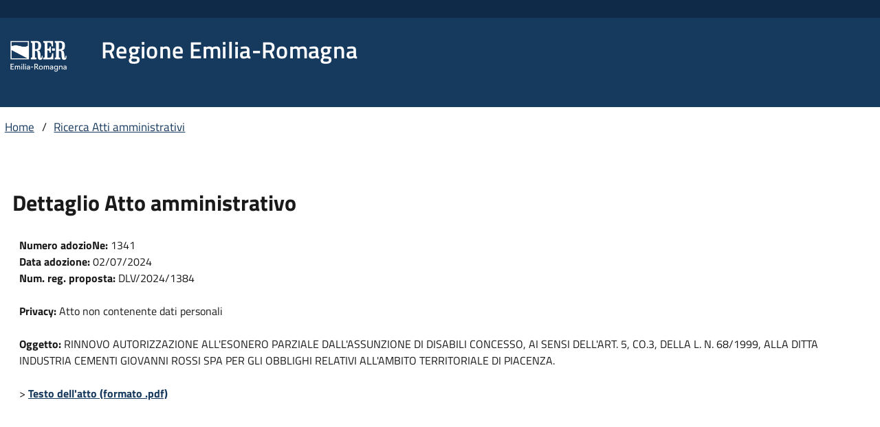

--- FILE ---
content_type: text/html;charset=ISO-8859-1
request_url: https://servizissiir.regione.emilia-romagna.it/deliberegiunta/servlet/AdapterHTTP?action_name=ACTIONRICERCADELIBERE&operation=leggi&cod_protocollo=DLV/2024/1384&ENTE=9
body_size: 29139
content:



















<html lang="it">
<head>
<title>Ricerca Atti amministrativi - Regione Emilia-Romagna</title>
<meta http-equiv="X-UA-Compatible" content="IE=edge" >
<meta http-equiv="Content-Type" content="text/html;charset=utf-8" >


	
		<meta http-equiv="X-UA-Compatible" content="IE=Edge" />
<meta name="viewport" content="width=device-width, initial-scale=1">
<link rel="stylesheet" href="https://wwwservizi.regione.emilia-romagna.it/includes/TemplatesER/-cdn/bootstrap/v3.3.7/css/bootstrap.min.css" /> 
<link rel="stylesheet" href="https://wwwservizi.regione.emilia-romagna.it/includes/TemplatesER/-cdn/-siti/designer-italia/designer-italia-legacy.css" />  
<link rel="stylesheet" href="https://wwwservizi.regione.emilia-romagna.it/includes/TemplatesER/-cdn/-siti/designer-italia/designer-italia-styleguide.css" />  
<link rel="stylesheet" href="https://wwwservizi.regione.emilia-romagna.it/includes/TemplatesER/-cdn/-siti/designer-italia/build.css" />  
<link rel="stylesheet" href="https://wwwservizi.regione.emilia-romagna.it/includes/TemplatesER/-cdn/-siti/er.css" />   
<link rel="stylesheet" href="https://wwwservizi.regione.emilia-romagna.it/includes/TemplatesER/-cdn/-siti/styles.css" />
<link rel="stylesheet" href="https://wwwservizi.regione.emilia-romagna.it/includes/TemplatesER/-cdn/-siti/Site.css" />  
<link rel="stylesheet" href="https://wwwservizi.regione.emilia-romagna.it/includes/TemplatesER/-cdn/fontawesome/v5.3.1/css/all.css">
<link rel="shortcut icon" type="image/x-icon" href="https://www.regione.emilia-romagna.it/favicon.ico" />

<script defer src="https://wwwservizi.regione.emilia-romagna.it/includes/TemplatesER/-cdn/fontawesome/v5.3.1/js/all.js"></script>
<script defer src="https://wwwservizi.regione.emilia-romagna.it/includes/TemplatesER/-cdn/fontawesome/v5.3.1/js/v4-shims.js"></script>


	
	


<!-- <STYLE type='text/css'>
.testz {
	border: 1px dotted yellow;
	background-color: lightyellow;
	background: lightyellow;
	bgcolor: lightyellow;
}
</STYLE>
 -->
<SCRIPT type="text/javascript" src="../js/atti/atti.js"></SCRIPT>
<SCRIPT type="text/javascript" src="../js/atti/xmlw3cdom.js"></SCRIPT>
<SCRIPT type="text/javascript" src="../js/atti/xmlsax.js"></SCRIPT>
<SCRIPT type="text/javascript" src="../js/atti/jquery.pack.js"></SCRIPT>
<SCRIPT type="text/javascript" src="../js/atti/ui.datepicker.js"></SCRIPT>
<!-- <SCRIPT type="text/javascript" src="../js/atti/jquery.tablehover.pack.js"></SCRIPT> -->
<SCRIPT type="text/javascript" src="../js/atti/jquery.rsv.uncompressed.js"></SCRIPT>
<SCRIPT type="text/javascript" src="../js/atti/CheckComuni.js"></SCRIPT>
<SCRIPT type="text/javascript" src="../js/atti/schedaAtto.js"></SCRIPT>
<SCRIPT type="text/javascript" src="../js/atti/segreteria.js"></SCRIPT>
<script type="text/javascript" src="../js/atti/thickbox.js"></script>

<SCRIPT type="text/javascript">
//<![CDATA[
var imgLoader = new Image();// preload image
imgLoader.src = "../img/ajax-loader.gif";


/* attiva il calendario per tutti i tipi input.date */
$.datepicker.setDefaults({showOn: 'button', buttonImageOnly: true, buttonImage: '../img/calendar.jpg', buttonText: 'Calendario'});

jQuery(function($){

	$("a.disabledEntry").each(function(i) {
      jQuery(this).click(
        function() {
        	alert("Funzione non disponibile. \n"+$("div#notaErrore_"+this.id).html());
        }
      )
    });

	$("input.date").datepicker();

	// $("table.highlightable").tableHover();

	// Focus e Blur dei campi. Beta version (diversi bug)
	$(":submit.pulsante").each(function(i) {
      jQuery(this).focus(
        function() {
        	//$(this).addClass('testz');$(this).change();
        	$(this).css( "background", "lightyellow" );
        	$(this).css( "color", "#000" );
        }
      )
      jQuery(this).blur(
        function() {
        	//$(this).removeClass('testz');$(this).change();
        	$(this).css( "background", "#900" );
        	$(this).css( "color", "#fff" );
        }
      )
    });
    $(":radio,:text,:checkbox,:file,textarea").each(function(i) {
      jQuery(this).focus(
        function() {
        	//$(this).addClass('testz');$(this).change();

        	//$(this).css( "border", "1px dotted yellow" );
        	$(this).css( "background", "lightyellow" );
        }
      )
      jQuery(this).blur(
        function() {
        	//$(this).removeClass('testz');$(this).change();
        	$(this).css( "background", "#fff" );
        	//$(this).css( "border", "none" );

        }
      )
    });
    $(".notEditable").each(function(i) {
      jQuery(this).focus(
        function() {
        	$(this).css( "background", "lightyellow" );
        }
      )
      jQuery(this).blur(
        function() {
        	$(this).css( "background", "#f0f0f5" );
        }
      )
    });

    $(":image").each(function(i) {
      jQuery(this).focus(
        function() {
        	//$(this).addClass('testz');$(this).change();
        	$(this).css( "background", "lightyellow" );
        	$(this).css( "border", "1px solid yellow" );


        }
      )
      jQuery(this).blur(
        function() {
        	//$(this).removeClass('testz');$(this).change();
        	$(this).css( "background", "#fff" );
        	$(this).css( "border", "none" );

        }
      )
    });

    $("a.linkatto").each(function(i) {
      jQuery(this).focus(
        function() {
        	$(this).css( "border", "1px dotted black" );
        	//$(this).css( "border", "2px dotted blue" );
        }
      )
      jQuery(this).blur(
        function() {
        	$(this).css( "border", "none" );
        }
      )
    });

    $("textarea.inputView").each(function(i) {
      jQuery(this).blur(
        function() {
        	//$(this).removeClass('testz');$(this).change();
        	$(this).css( "background", "none" );
        	$(this).css( "border", "none" );
        }
      )
    });



});

var validate = false;
var rules = [];
var onCompleteHandler;

$(document).ready(function() {
    $("#atti_form").RSV({
        rules: rules,
        onCompleteHandler: onCompleteHandler
    });
});


var theForm = document.forms['atti_form'];
var fieldsMandatory =new Array();
var fieldsDate=new Array();
var fieldsEmail=new Array();
var fieldsInteger=new Array();
var fieldsProtocollo=new Array();
var fieldsYears=new Array();
var fieldsDateRange=new Array();
var fieldsDateRange2=new Array();
var fieldsOrigCart=new Array();
var fieldsCheckBox=new Array();


function customConfirm(message){
	return confirm(message);
}

function deleteConfirm(message){
	return confirm("Si vuole procedere con l'eliminazione?");
}

function saveConfirm(message){
	return confirm("Si vuole procedere con il salvataggio?");
}

function valida(){
	return validaObbligatori()&&validaInteger()&&validaDate()&&validaProtocollo()&&validaYears()&&validaDateRange()&&validaOrigCartaceo()&&validaEmail()&&validaCheckBox();
}

function validaStrut(){
	return validaNotEmpty("validoAlStrut")&&validaObbligatori()&&validaInteger()&&validaDate()&&validaProtocollo()&&validaYears()&&validaDateRange()&&validaOrigCartaceo();
}

function validaAss(){
	return validaNotEmpty("validoAlAss")&&validaObbligatori()&&validaInteger()&&validaDate()&&validaProtocollo()&&validaYears()&&validaDateRange()&&validaOrigCartaceo();
}

function validaStrut1(){
	return validaNotEmpty("validoAlStrut");
}

function validaAss1(){
	return validaNotEmpty("validoAlAss");
}

function validaNotEmpty(id){
	var el=document.getElementById(id);
	var label=document.getElementById('LABEL_'+el.id);
	var innerHTML;
		if(label){
			innerHTML=label.innerHTML;
		}
		else{
			innerHTML='';
		}
		if((el)&&(!el.value)){
			alert('Inserire una data nel campo '+innerHTML+' prima di effettuare il caricamento ');
			el.focus();
			return false;
		}
	return true;
}

function validaInteger(){

  for(var i=0;i<fieldsInteger.length;i++) {
        var el=fieldsInteger[i];
        //Dav
        el.value = jQuery.trim(el.value);

        var label=document.getElementById('LABEL_'+el.id);
        var innerHTML;
        if(label){
          innerHTML=label.innerHTML;
        }
        else{
          	innerHTML='';
        }
        if((el)&&(el.value)&&(el.value.length>0)&&
        !isIntero(el.value)){
            alert('Errore nel campo '+innerHTML+' il valore dovrebbe essere un intero positivo ');
      		el.focus();
            return false;
        }

    }
    return true;
}

function validaEmail(){

	  for(var i=0;i<fieldsEmail.length;i++) {
	        var el=fieldsEmail[i];
	        el.value = jQuery.trim(el.value);
	        var label=document.getElementById('LABEL_'+el.id);
	        var innerHTML;
	        if(label){
	          innerHTML=label.innerHTML;
	        }
	        else{
	          	innerHTML='';
	        }
	        if((el)&&(el.value)&&(el.value.length>0)&& !isEmail(el.value,innerHTML)){
	      		el.focus();
	            return false;
	        }
	    }
	    return true;
	}

function validaDate(){

  for(var i=0;i<fieldsDate.length;i++) {
        var el=fieldsDate[i];
        var label=document.getElementById('LABEL_'+el.id);
        var innerHTML;
        if(label){
          innerHTML=label.innerHTML;
        }
        else{
          	innerHTML='';
        }
        if((el)&&(el.value)&&(el.value.length>0)&&
        !isData(el.value, null, null,innerHTML,null)){

      		el.focus();
            return false;
        }

    }
    return true;
}

function validaObbligatorio(el){
         if (el.message!=undefined) {
         	if (el.condition()) return true;
         	alert(el.message);
         	document.getElementById(el.id).focus();
         	return false;
         } else {
        	 el.value = jQuery.trim(el.value);
	         if((!el)||(!el.value)||el.value.length==0){
	        		var label=document.getElementById('LABEL_'+el.id);
	        		if(label){
	        			alert("Errore nel campo "+label.innerHTML+" inserire almeno un valore" );
	        			fieldFocus(el);
	        		}
	        		else if(el.name){
	        			alert("Errore nel campo "+el.name+" inserire almeno un valore" );
	        			fieldFocus(el);

	        		}
	        		else{
	        		     alert("Controllare l'obbligatorieta' dei campi" );
	        		}

	        		return false;
	        }
	    }
        return true;
}
function validaObbligatori(){
  for(var i=0;i<fieldsMandatory.length;i++) {
        var el=fieldsMandatory[i];
        if(!validaObbligatorio(el)){
        	return false;
        }
    }
    return true;
}


function validaProtocollo(){
	for(var i=0;i<fieldsProtocollo.length;i++) {
        var el=fieldsProtocollo[i];
        el.value = jQuery.trim(el.value);
        var elValue = el.value;
        var label=document.getElementById('LABEL_'+el.id);
        if(elValue != ""){
	        //if((elValue.indexOf("/") != 3) && (elValue.lastIndexOf("/") != 8) ){
	        if((elValue.indexOf("/") != 3) && (elValue.lastIndexOf("/") != 6) ){
	        	alert("Attenzione:Errore nel formato del campo "+label.innerHTML  );
	        	return false;
	        }else{
	        	var elArray = elValue.split("/");
	        	if(!isAlphanumeric(elArray[0]) || !isYear(elArray[1])){// || !isInteger(elArray[2])){
	        		alert("Attenzione:Errore nel formato del campo "+label.innerHTML  );
	        		return false;
	        	}
	        }
        }
    }
    return true;
}

//function validaYears(){
//  for(var i=0;i<fieldsYears.length;i++) {
//        var el=fieldsYears[i];
//        var label=document.getElementById('LABEL_'+el.id);
//        if(el.value != ""){
//	        if(!isYear(el.value)){
//	        	alert("Attenzione: errore nel campo "+label.innerHTML+" atteso formato yyyy");
//	        	return false;
//	        }
//        }
//    }
//    return true;
//}

function validaYears(){
	var maxYear = 2008;
	  for(var i=0;i<fieldsYears.length;i++) {
	        var el=fieldsYears[i];
	        var label=document.getElementById('LABEL_'+el.id);
	        if(el.value != ""){
		        if(!isYear(el.value)){
		        	alert("Attenzione: errore nel campo "+label.innerHTML+" atteso formato yyyy");
		        	return false;
		        }
		        //if(el.value > 2008){
		        //	alert("Attenzione: errore nel campo "+label.innerHTML+" l'anno non deve essere maggiore del 2008");
		        //	return false;
		        //}
	        }
	    }
	    return true;
	}


function validaCheckBox(){
	if(fieldsCheckBox&&fieldsCheckBox.length>0){
	var el1=fieldsCheckBox[0];
	var el2=fieldsCheckBox[1];

	var label1=document.getElementById('id'+el1.id);
	var label2=document.getElementById('id'+el2.id);
	if(el1.checked == false && el2.checked == false){
		alert("Attenzione: valorizzare almeno uno dei campi '" + label1.innerHTML + "' o '" + label2.innerHTML + "'");
		return false;
		}
	}
	return true;

	}


function validaDateRange(){

  for(var i=0;i<fieldsDateRange.length;i++) {
        var el1=fieldsDateRange[i];
        var el2=fieldsDateRange2[i];

        var label1=document.getElementById('LABEL_'+el1.id);
        var label2=document.getElementById('LABEL_'+el2.id);
        if(el1.value != "" && el2.value != ""){
        	var elArray1 = el1.value.split("/");
        	var elArray2 = el2.value.split("/");

        	var numDate1= elArray1[2]+elArray1[1]+elArray1[0];
        	var numDate2= elArray2[2]+elArray2[1]+elArray2[0];

	        if(numDate1 > numDate2){
	        	alert("Attenzione: il campo "+label1.innerHTML+" non puo' essere superiore al campo "+label2.innerHTML);
	        	return false;
	        }
        }
    }
    return true;
}



function validaOrigCartaceo(){


	for(var i=0;i<fieldsOrigCart.length;i++) {
        var el1=fieldsOrigCart[i];
        var label1=document.getElementById('LABEL_'+el1.id);



        if(el1.value != ""){

	        if(el1.value != "S" && el1.value != "N"){
	        	alert("Attenzione: il campo "+label1.innerHTML+" ammette i seguenti valori: 'S' o 'N'");
	        	return false;
	        }
        }else{
        	alert("Attenzione: il campo "+label1.innerHTML+" e' obbligatorio");
        	return false;
        }
    }
    return true;

}

function setEmail( id){
	   var el=document.getElementById(id);
	   if(!el){
	       alert("Errore invocando il metodo setEmail:non esiste un campo con id:::"+id);
	   }
	   fieldsEmail[ fieldsEmail.length]=document.getElementById(id);

	}

function setMandatory( id){
   var el=document.getElementById(id);
   if(!el){
       alert("Errore invocando il metodo setMandatory:non esiste un campo con id:::"+id);
   }
   fieldsMandatory[fieldsMandatory.length]=document.getElementById(id);
}

function setMandatoryObject(obj){
   fieldsMandatory[fieldsMandatory.length]=obj;
}


function setInteger( id){
   var el=document.getElementById(id);
   if(!el){
       alert("Errore invocando il metodo setInteger:non esiste un campo con id:::"+id);
   }
   fieldsInteger[ fieldsInteger.length]=document.getElementById(id);

}
function setDate( id){
   var el=document.getElementById(id);
   if(!el){
       alert("Errore invocando il metodo setDate:non esiste un campo con id:::"+id);
   }
   fieldsDate[ fieldsDate.length]=document.getElementById(id);

}
function setProtocollo( id){
	var el=document.getElementById(id);
   if(!el){
       alert("Errore invocando il metodo setProtocollo:non esiste un campo con id:::"+id);
   }
   fieldsProtocollo[ fieldsProtocollo.length]=document.getElementById(id);

}

function setYear( id){
	var el=document.getElementById(id);
   if(!el){
       alert("Errore invocando il metodo setYear:non esiste un campo con id:::"+id);
   }
   fieldsYears[ fieldsYears.length]=document.getElementById(id);
}

function setDateRange(id,id2){
	var el=document.getElementById(id);
	var el2=document.getElementById(id2);
   if(!el || !el2){
       alert("Errore invocando il metodo DateRange:non esistono campi con id:::"+id+" e"+id2);
   }
   fieldsDateRange[ fieldsDateRange.length]=document.getElementById(id);
   fieldsDateRange2[ fieldsDateRange2.length]=document.getElementById(id2);
}

function setOrigCartaceo(id){
	var el=document.getElementById(id);
   if(!el){
       alert("Errore invocando il metodo setOrigCartaceo:non esistono campi con id:::"+id);
   }
   fieldsOrigCart[ fieldsOrigCart.length]=document.getElementById(id);
}
function hideIf(id){

      var arrS= $(id+" input");
      var hide=true;
      for(var i=0;i<arrS.length;i++){
        if(arrS[i].value&&arrS[i].value.trim()!=''){
          if(arrS[i].type&&arrS[i].type.toLowerCase()!='hidden')
              hide=false;
          }
      }
      arrS= $(id+" select");
       for(var i=0;i<arrS.length;i++){
        if(arrS[i].value&&arrS[i].value.trim()!=''){
          hide=false;
        }
      }
      if(hide){
             $(id).hide();
      }
}

function setCheckBox(id){
	   var el=document.getElementById(id);
	   if(!el){
	       alert("Errore invocando il metodo setCheckBox:non esiste un campo con id:::"+id);
	   }
	   fieldsCheckBox[fieldsCheckBox.length]=document.getElementById(id);
	}
//]]>
</SCRIPT>

<link href="../css/thickbox.css" rel="stylesheet" type="text/css" media="screen" >
<link type="text/css" href="../css/extra-style.css?ts=1768353192149"  rel="stylesheet" >
<link type="text/css" href="https://wwwservizi.regione.emilia-romagna.it/includes/templatesER/css/styles.css" rel="stylesheet" media="screen" >
</head>
<body>
<div id="visual-portal-wrapper">
	<!-- inizio testata -->
	
		<script type="text/javascript">
  var x = document.getElementsByTagName("body");
  var i;
  for (i = 0; i < x.length; i++) {
      x[i].className = "t-Pac c-hideFocus enhanced";
  }
  var v_nome_logo = "logo-er_blu.png";
  var v_logout_link = "";
  var v_header_link = "https://www.regione.emilia-romagna.it";
  var linkPrivacy = "";
  var v_privacy_link = "";
  var linkAccessibilita = "";
  var v_header_title = "Regione Emilia-Romagna";
  var v_a11y_link = "";
  var v_header_subtitle = "";
  var v_piwikSiteId = -1;
</script>



<ul class="Skiplinks js-fr-bypasslinks u-hiddenPrintf">
    <li><a href="#main">Vai al Contenuto</a></li>
    <li><a class="js-fr-offcanvas-open" href="#menu" aria-controls="menu" aria-label="accedi al menu" title="accedi al menu">Vai alla navigazione del sito</a></li>
</ul>

<header class="Header  u-hiddenPrint">
    <div class="Header-banner ">
        <div class="Header-owner Headroom-hideme "></div>
        <div id="logout">
          <a id="logout-link" href="#">ESCI</a>
        </div>
    </div>
    <div class="Header-navbar ">
        <div class="u-layout-wide Grid Grid--alignMiddle u-layoutCenter">
            <div class="Header-logo Grid-cell" aria-hidden="true">
                  <a href="http://www.regione.emilia-romagna.it" tabindex="-1" id="logo-link">
                      <img id="imgLogo" alt="Vai alla Home page - Logo Regione Emilia-Romagna">
                  </a>
            </div>
            <div class="Header-title Grid-cell">
                <h1 class="Header-titleLink">
                    <a id="header-link" href="">
                    <span id="header-title"></span>
                    <span id="header-subtitle" class="subtitle"></span>
                    </a>
                </h1>
            </div>
            <div class="Header-toggle Grid-cell">
                <a class="Hamburger-toggleContainer js-fr-offcanvas-open u-nojsDisplayInlineBlock u-lg-hidden u-md-hidden navbar-toggle" data-toggle="collapse" data-target=".navbar-collapse" href="#menu" aria-controls="menu" aria-label="accedi al menu" title="accedi al menu">
          <span class="Hamburger-toggle" role="presentation"></span>
          <span class="Header-toggleText" role="presentation">Menu</span>
        </a>
            </div>

        </div>
    </div>
    <!-- Header-navbar -->


</header>


<div class="navbar navbar-collapse collapse" id="menu">
      <div class="u-layout-wide u-layoutCenter">
          <div class="navbar-collapse collapse">
          </div>
      </div>
</div>
<div id="main" class="u-layout-wide u-layoutCenter u-layout-r-withGutter">
     <a id="contentbegin"></a>


	
	<!-- fine testata -->
	<div class="shadow_wrapper_sx">
	<div class="shadow_wrapper_dx">
	
		<nav aria-label="sei qui:" role="navigation">
  <ul class="breadcrumb">
  	<li id="breadcrumbs-home">
       <a href="https://www.regione.emilia-romagna.it" title="Home page">Home</a>
 / 
      </li>
   
	
					
						<!-- Breadcrumbs-->
						
						
						<a href="AdapterHTTP?action_name=ACTIONRICERCADELIBERE&amp;VOID_SESSION=true&ENTE=9" class="barranavigazione">Ricerca Atti amministrativi</a>
						
						
						
								
  </ul>
</nav>
						
		<div class="visualClear" id="clear-space-before-wrapper-table"><!-- --></div>
		<table id="portal-columns">
		<tbody>
			<tr>
				<td id="portal-column-content">
					<div id="content">
						<div class="contenuti_pagine_interne">
							<FORM id='atti_form'   name='atti_form' action='AdapterHTTP' method='post'>
								<input type="hidden" name="REFRESH" value="Y">
								<input type="hidden" name="actionURL" value="AdapterHTTP?ACTION_NAME=ACTIONRICERCADELIBERE">
								
								<TABLE id='corpo-pagina' summary="tabella per l'impaginazione">
								<TBODY>
									<TR>
										<TD>
											<div id='header'>
												<h1>Dettaglio Atto amministrativo</h1>
											</div>
											<div style="clear:both;"></div>
											<div id='contenuto' style="margin-left:10px">
												<div class='modulo'>
													
													<div class='errore'>
													
													</div>
													
													<DIV class="scheda">
<!-- messaggi di validazione js -->
													<div id="rsvErrors"></div>
													




















	

	
	<DIV class="blocco">
<b>Numero adozioNe:</b> 1341</DIV>

    
	
	<DIV class="blocco">
<b>Data adozione:</b> 02/07/2024</DIV>

    
    
	<DIV class="blocco">
<b>Num. reg. proposta:</b> DLV/2024/1384</DIV>

    
    
	<br />
	
	<DIV class="blocco">
<b>Privacy:</b> Atto non contenente dati personali</DIV>

	 
	 
    
	<br />
    <DIV class="blocco">
<b>Oggetto: </b>
    
      RINNOVO AUTORIZZAZIONE ALL'ESONERO PARZIALE DALL'ASSUNZIONE DI DISABILI CONCESSO, AI SENSI DELL'ART. 5, CO.3, DELLA L. N. 68/1999, ALLA 	DITTA INDUSTRIA CEMENTI GIOVANNI ROSSI SPA PER GLI OBBLIGHI RELATIVI ALL'AMBITO TERRITORIALE DI PIACENZA.
    
    <br /></DIV>


    
    
        <br />
        

            

                    
                            <DIV class="blocco">
&gt;&nbsp;<a class='linkatto' target='_blank' href='?action_name=ACTIONRICERCADELIBERE&amp;operation=downloadTesto&amp;codProtocollo=DLV/2024/1384&amp;ENTE=9'>Testo dell'atto (formato .pdf)</a></DIV>

                    
            


        
        <br />
        
    
    
    
	<br /></DIV>

													<br>
												</div>
											</div>
											<A id='bottom' name='bottom'></A>
										</TD>
									</TR>
								</TBODY>
								</TABLE>
							</FORM>
						</div>
					</div>
				</td>
			</tr>
		</tbody>
		</table>
	</div>
	</div>
	<!-- footer -->
	
		<hr />
</div>
<footer class="Footer">
<div class="u-layout-wide u-layoutCenter u-layout-r-withGutter">
	<div class="Grid Grid--withGutter">
		<div class="Footer-block Grid-cell u-md-size1of3 u-lg-size1of3">	
			<img src="https://wwwservizi.regione.emilia-romagna.it/includes/TemplatesER/-cdn/-siti/img/logo_footer_rer.png"  alt="Logo Regione Emilia-Romagna" class="image-inline" id="logo-footer"> <span class="Footer-logoRER"></span>
			<p class="Footer-siteName"></p>
		</div>
		<div class="Footer-block Grid-cell u-md-size1of3 u-lg-size1of3">
		</div>		
		<div class="Footer-block Grid-cell u-md-size1of3 u-lg-size1of3">
		</div>
	</div>
	<div class="Grid Grid--withGutter">   
		<div class="Footer-block Grid-cell u-md-size1of3 u-lg-size1of3">
			<h2 class="Footer-subTitle">Recapiti</h2>
			<p><strong>Regione Emilia-Romagna</strong><br>Viale Aldo Moro, 52<strong><br></strong>40127 Bologna<br><strong>Centralino</strong> <a href="tel:+39.0515271">051 5271</a><br><a class="external-link" href="https://wwwservizi.regione.emilia-romagna.it/Cercaregione/Default.aspx?cons=0">Cerca telefoni o indirizzi</a></p>
		</div>    
		<div class="Footer-block Grid-cell u-md-size1of3 u-lg-size1of3">
			<h2 class="Footer-subTitle"><span title="Ufficio relazioni con il pubblico">URP</span></h2>
			<p><strong>Sito web: </strong><a href="https://www.regione.emilia-romagna.it/urp/">www.regione.emilia-romagna.it/urp</a>
            <br>
				<strong>Numero verde:</strong> <a class="list-item" href="tel:+39.800662200">800.66.22.00</a>
			<br>
				<strong>Scrivici:</strong> 
                <a class="list-item" href="mailto:urp@regione.emilia-romagna.it">e-mail</a> - <a class="list-item" href="mailto:urp@postacert.regione.emilia-romagna.it">PEC</a>
		</div>
		<div class="Footer-block Grid-cell u-md-size1of3 u-lg-size1of3">
			<h2 class="Footer-subTitle">Trasparenza</h2>
			<div class="link-list-wrapper">
				<ul class="footer-list link-list clearfix">
					<li><a href="https://trasparenza.regione.emilia-romagna.it/">Amministrazione trasparente</a></li>
					<li><a href="https://www.regione.emilia-romagna.it/note-legali">Note legali e copyright</a></li>
					<li><a href="https://www.regione.emilia-romagna.it/privacy">Privacy e Cookies</a></li>
					<li><a href="https://www.regione.emilia-romagna.it/accessibilita">Dichiarazione di accessibilit&agrave;</a></li>
				</ul>
			</div>
		</div>    
	</div>
</footer>
<script type="text/javascript">
  try {
    document.getElementById("imgLogo").src= "https://wwwservizi.regione.emilia-romagna.it/includes/TemplatesER/-cdn/-siti/img/" + v_nome_logo;
  } catch(error) {
    
  }
  try {
    document.getElementById("header-link").href = v_header_link;

  } catch(error) {
    
  }
  try {
    document.getElementById("v_privacy_link").href =  linkPrivacy !=  v_privacy_link ? v_privacy_link : v_header_link + '/privacy' ;       <!--v_privacy_link;-->
  } catch(error) {
    
  }
  try {
    document.getElementById("v_a11y_link").href =  linkAccessibilita !=  v_a11y_link ? v_a11y_link : v_header_link + '/accessibilita'  ;   <!--v_a11y_link;-->
  } catch(error) {
    
  }
  try {
    document.getElementById("logo-link").href = v_header_link;
  } catch(error) {
    
  }
  try {
    document.getElementById("breadcrumbs-homelink").href = v_header_link;

  } catch(error) {
    
  }
  try {
    document.getElementById("header-title").innerHTML = v_header_title;  

  } catch(error) {
    
  }
  /*if(v_header_subtitle == "")
  {      
    document.getElementById("header-subtitle").style.display = "none";
  }
  else
  { 
    document.getElementById("header-subtitle").innerHTML = v_header_subtitle;
  }*/
  document.getElementById("header-subtitle").innerHTML = v_header_subtitle;
  if(v_logout_link == "")
  {      
    document.getElementById("logout").style.display = "none";
  }
  else
  { 
    document.getElementById("logout-link").href = v_logout_link;
  } 
      
<!-- Piwik Tracking Code -->
  var _paq = _paq || [];
  var index1 = location.href.indexOf("applicazioni.regione.emilia-romagna.it");
  var index2 = location.href.indexOf("applicazionitest.regione.emilia-romagna.it");
  var index3 = location.href.indexOf("wwwservizitest.regione.emilia-romagna.it");
  var index4 = location.href.indexOf("localhost");
  (function(){ var u="https://statisticheweb.regione.emilia-romagna.it/analytics/";
  if(v_piwikSiteId > 0){
    if (index1==-1 && index2==-1 && index3==-1 && index4==-1){
      _paq.push(['setSiteId', v_piwikSiteId]);
      _paq.push(['setTrackerUrl', u+'piwik.php']);
      _paq.push(['setDocumentTitle', document.domain + "/" + document.title]);
      _paq.push(['trackPageView']);
      _paq.push(['enableLinkTracking']);
      var d=document, g=d.createElement('script'), s=d.getElementsByTagName('script')[0]; g.type='text/javascript'; g.defer=true; g.async=true; g.src=u+'piwik.js';
      s.parentNode.insertBefore(g,s); 
    }
  }})();
  <!-- End Piwik Tracking Code -->
  
</script>        
	
</div>


<script type="text/javascript">

	var pointer=document.getElementById('null');

	if(pointer){
	try{
		pointer.focus();
	}
	catch(e){

	}
	}
</script>
</body>
</html>


--- FILE ---
content_type: text/css
request_url: https://wwwservizi.regione.emilia-romagna.it/includes/TemplatesER/-cdn/-siti/er.css
body_size: 3639
content:
@import url("https://wwwservizi.regione.emilia-romagna.it/includes/TemplatesER/-cdn/fonts/fonts.googleapis.titillium.css");

/* selezione stili da designer italia */
body{
	font-family: Titillium Web, HelveticaNeue-Light, Helvetica Neue Light, Helvetica Neue, Helvetica, Arial, Lucida Grande, sans-serif; 
}
h1, h2, h3, h4, h5{font-weight: bold; }

a {
    color: #16395e;
    text-decoration: underline;
}

a:hover {
	color: #16395e;
    text-decoration: underline;
}

a:focus {
	color: #16395e;
	border-color: #995c00 !important;
	box-shadow: 0 0 0 2px #995c00 !important;
	text-decoration: underline;
}

select:focus, input:focus{border-color: #995c00 !important;box-shadow: 0 0 0 2px #995c00 !important;}

dt{color:#000;}

.js-fr-bypasslinks :focus{ position: inherit; }
.form-control:focus {background-color: #fff !important; border: 2px solid #FF9233 !important;}
.c-hideFocus :focus{outline: initial !important; box-shadow: 0 0 0 2px #995c00 !important; }
/* testata */
#liExit {float: right; padding:7px;}
.Header-owner{    padding: 13px 0 !important; }

.Header-owner>a>span{font-size:17px !important;}
.Header-owner a:hover, .Header-owner a:focus{color:#000;}
.t-Pac .Header .Header-navbar {padding:/*1.8rem 0*/15px !important;}
.t-Pac .Header-logo img{height:82px; width:82px;}
.t-Pac .Header .Header-navbar {background-color: #16395e !important; box-shadow: none; color:#fff;}

.Header-title{width: 66% !important}
.Header-titleLink a{font-size:34px !important;     line-height: 1.3;font-weight: 600 !important;}
.Header-titleLink a, .Header-titleLink span{color:#fff;}
.Header-titleLink span{display:block; padding:10px 0;}
.Header-titleLink a span.subtitle{font-size:0.7em;}
/*.Header-titleLink small a{font-size:inherit!important; font-weight: normal !important;}*/
.Footer-logoRER {font-size:34px !important;     line-height: 1.3;font-weight: 600 !important;}

/* navigazione */
.nav a{text-decoration: none;}
.nav a:hover,  .nav a:focus {text-decoration:none !important;}
#menu .navbar-collapse{padding-left:0;}
.navbar, .navbar a, .navbar-nav > li > .dropdown-menu a{
    background-color: #16395e;
    color: #FFF;
    border:none;
}

.navbar a:hover,  .navbar a:focus, 
.navbar-nav li.active a,
.navbar-nav > li > .dropdown-menu a:hover,.navbar-nav > li > .dropdown-menu a:focus{
	color: #16395e !important;
    background-color: #FFF !important;
}

.navbar-nav {margin:0; border:1px solid #91150C;}
.navbar-collapse{padding:0;}
.navbar-collapse > li > a{padding:5px;}

.dropdown-menu{padding:0; font-size: inherit;}
.dropdown-menu li{border-bottom: 1px solid #fff}
.nav .open > a, .nav .open > a:hover, .nav .open > a:focus,
.navbar-nav > li > .dropdown-menu a{ background-color: #91150C; color: #fff; }


.Hamburger-toggle, .Hamburger-toggle:after, .Hamburger-toggle:before{ background-color:#16395e; }
.Header-toggleText{color:#16395e; }


@media screen and (max-width:992px) and (min-width:768px){.Header-toggle{display: none;}}

@media screen and (max-width:768px) { .Header-navbar{/*border-bottom:1px solid #91150C; */}}

/* contenuto */


#main{margin-top:20px !important; padding:1em !important;}
#main h1, #main h2, #main h3,#main h4, #main h5{margin-bottom:1em !important;}

footer{

    background-color: #30373D;
    /*margin: -1em;*/
    width: 100%;
    padding: 15px;
    color: #fff;

}

.Footer a{ font-weight:normal !important}

footer h3{ border-bottom:1px solid #666; }
footer a:hover, footer a:focus{color:#fff;}
.Footer-block li {border:none !important;
}

.Footer li {
	padding: 0 0 5px 0 !important;
}

.Footer h2 {
	border-bottom: 1px solid #979797;
	margin-bottom: 0.8em;
	padding-bottom: 0.5em;
}


#logorer{max-width: 400px}
#logo-footer{margin-right: 30px;max-height:75px;width: 100%;max-width:520px}

/* form */
.panel{    background-color: #f5f5f0!important;}

.btn {
	font-weight: 600;
    padding: .6em 1.2em;
    text-transform: uppercase;
    -ms-touch-action: manipulation;
    touch-action: manipulation;
    vertical-align: middle;
    white-space: nowrap;
    text-decoration: none;

font-size:16px !important;

    user-select: none;
    background-image: none;
    border: none;
    border-radius: 0px;

    background-color: #65dde0;
    border-color: #50d8dc;
    color: #004a4d;
}

.btn, .btn-default{
background-color: #fff;
    border-color: #ccc;
    color: #003e54;
}

.btn:hover, .btn-default:hover,
.btn:focus, .btn-default:focus{
    background-color: #e6e6e6;
    border-color: #b3b3b3;
}
.btn:active, .btn-default:active{
background-color: #003e54;
    border-color: #000;
    color: #fff;}

.btn-primary{background-color: #3cd5d7;
    border-color: #29cbd1;
    color: #004a4d;
    text-decoration: none !important;}


.btn-primary:hover, .btn-primary:focus
{
	background-color: #3cd5d7;
    border-color: #29cbd1;
    color: #004a4d;
    text-decoration: none !important;
}

.btn-primary:active{    background-color: #004a4d !important;
    border-color: #000 !important;
    color: #65dde0 !important;}

    .btn-danger{    background-color: #b50000;
    border-color: red;
    color: #fff;}

    .btn-danger:active{background-color: #fff;
    border-color: #bfbfbf;
    color: #b50000;}

    .btn-danger:focus, .btn-danger:hover{    background-color: maroon;
    border-color: #c00;}

.form-control {border:1px solid #ccc;border-radius:0;
    -webkit-box-sizing:border-box;box-sizing:border-box;color:inherit;
    display:block;font-family:inherit;font-size:inherit;margin:0;padding:0.2em .5em;width:100%;
/**height:auto;**/ min-height: 36px}

select
{
	-webkit-appearance: none;
    -moz-appearance:none;
    appearance:none;
    padding-left: 0.5em;
	background-position:right .5em center;background-repeat:no-repeat;background-size:.8em;padding-right:1.8em;
background-image:url("data:image/svg+xml;charset=utf-8,%3Csvg xmlns='http://www.w3.org/2000/svg' width='32' height='32' viewBox='0 0 32 32'%3E%3Ctitle%3Eexpand%3C/title%3E%3Cpath d='M3.733 6.133L0 9.866l16 16 16-16-3.733-3.733L16 18.4 3.733 6.133z'/%3E%3C/svg%3E") !important;}

@media all and (-ms-high-contrast: none), (-ms-high-contrast: active) {
/* IE10+ CSS styles go here */
select
{
   background-image:none !important;
    padding-right:0;}
}

.form-group{
    display: flex;
    align-items: flex-end;}

/* tabelle */
.table-striped > tbody > tr:nth-of-type(odd){ background-color: #fff }



/* pagination */
.pagination-grid table{margin:0 auto;}
.pagination-grid td a, .pagination-grid td span{display:block; padding:14px;}
.pagination-grid td span{background-color: #16395e; color:#fff;}


::-webkit-scrollbar {
    width: 12px;
}

::-webkit-scrollbar-track {
    -webkit-box-shadow: inset 0 0 6px rgba(0,0,0,0.3); 

}

::-webkit-scrollbar-thumb {
    background-color:#C3C1BC; 
}

#user span.icon{background: url(../img/user.png) 0 0 no-repeat; background-size:contain; 
    width:30px; height: 30px; display: block; float: left;}

.Icon-expand:before{
    background-position: center center;
    background-repeat: no-repeat;
    background-size: 1em;
    background-image:url("data:image/svg+xml;charset=utf-8,%3Csvg xmlns='http://www.w3.org/2000/svg' width='32' height='32' viewBox='0 0 32 32'%3E%3Ctitle%3Eexpand%3C/title%3E%3Cpath fill='black' d='M3.733 6.133L0 9.866l16 16 16-16-3.733-3.733L16 18.4 3.733 6.133z'/%3E%3C/svg%3E") !important;
    content:".";
    color:#000;
    padding:0 0.5em;
   display: inline;
}

.Icon-expand-white:before{
    background-position: center center;
    background-repeat: no-repeat;
    background-size: 1em;
    background-image:url("data:image/svg+xml;charset=utf-8,%3Csvg xmlns='http://www.w3.org/2000/svg' width='32' height='32' viewBox='0 0 32 32'%3E%3Ctitle%3Eexpand%3C/title%3E%3Cpath fill='white' d='M3.733 6.133L0 9.866l16 16 16-16-3.733-3.733L16 18.4 3.733 6.133z'/%3E%3C/svg%3E") !important;
    content:".";
    color:#000;
    padding:0 0.5em;
   display: inline;
}

.solotesto{ max-width:40em !important; margin: 0 auto 0 1em !important; }

/* lingua */
.Header-owner{position: relative;}
.Header-languages {}
.Header-languages a:hover,.Header-languages a:focus{color:#fff;}
#link-eng{text-align: right;}
#link-eng a{text-decoration: none; font-weight:600; font-size:18px;}
@media screen and (min-width: 1366px){#languages{right:.8em !important;}}


.Icon-drop-down{display:none;}
.Header-language-other a{color:#000 !important;    padding-top: 0 !important;}
.Header-language-other{background-color: #eee; box-shadow: none; }
#languages{min-width: 160px; text-align: left;     -webkit-font-smoothing: antialiased;}

/* log out */
#logout{position:absolute; top:0em; right:1em;}
#logout a{color:#fff; text-decoration: none; }
.Header-banner a:hover, .Header-banner  a:focus{text-decoration: underline !important}

/* fix loghi diversi da ER */
@media screen and (min-width:1024px){.Header-toggle{display: none;} .Header-logo {
    width: auto !important;
    margin-right:30px;
}}
@media screen and (max-width:1024px) { .Header-navbar{/*border-bottom:1px solid #91150C; */} .Header-logo {
    width: auto !important;
   margin-right:30px;
} div.Header-title{width:auto !important; margin:0} .Header-logo img{height:60px !important; }
.Header-titleLink a{font-size:20px !important;} 
}



/* footer */
.Footer, .Footer p, .Footer-block li, .Footer-block a{    background-color: #16395e; font-size:18px !important;}
.it-footer-main .link-list-wrapper ul li a, .it-footer-main a{color: #65dde0;
    text-decoration: underline;}
 .it-footer-main h4 {    padding-bottom: 0.5em;
    border-bottom: 1px solid #979797;
    margin-bottom: 0.8em; font-size:24px; font-weight: 600}

@media screen and (min-width: 576px){
.breadcrumb {
    max-width: 540px !important;
}}
@media screen and (min-width: 768px){
.breadcrumb {
    max-width: 668px !important;
}}
@media screen and (min-width: 992px){
.breadcrumb {
    max-width: 960px !important;
}}

@media screen and (min-width: 1200px){
.breadcrumb  {
    max-width: 1184px !important;;
}}

.it-footer-main .link-list-wrapper ul li a:hover,
.it-footer-main .link-list-wrapper ul li a:focus,
.it-footer-main a:hover,
.it-footer-main a:focus,
{
    color: #30373d;
}



--- FILE ---
content_type: text/css
request_url: https://servizissiir.regione.emilia-romagna.it/deliberegiunta/css/extra-style.css?ts=1768353192149
body_size: 3867
content:
#SPAN_estremiAtti {
	clear: none;
	font-weight: bold;
	font-size: 110%;
}

#LABEL_estremiAtti {
    float: left;
    margin-right: 0.8em;
    padding: 0 1em 1.2em 0.5em;
    width: 52%;
    font-weight: bold;
    clear: none;
    text-align: right;
}

span.checkboxlist {
	/*border-style: solid;
	border-width: 1px;
	border-color: lime;
	*/
	margin-left: 30%;
	display:block;
	width:auto;
	}

fieldset.v span.checkboxlist label {
    clear: none;
    display: inline-block;
    float: none;
    margin: 0 0.5em 0 0.2em;
    text-align: left;
    width: 50%;
    padding: 1em 1em 1em 0.5em;
}

fieldset.v span.checkboxlist input {
	padding: 1em 1em 1em 0.5em;
	margin: 0 0.5em 0 0.2em;
	}

#messaggio, .messaggio {
    background: url("../img/info.png") no-repeat scroll 5px center #FFFFFF;
    border: 1px dotted black;
    color: blue;
    font-weight: bold;
    margin: 10px;
    padding: 15px 5px 15px 55px;
}

allinea-centro {
	text-align: center
}
table.riquadro tr.riga-elenco-dispari {
	vertical-align: top;
	background-color: #F4F4F4
}
table.riquadro tr.riga-elenco-pari {
	vertical-align: top
}
#erroriApplicativi {
	background: #ffffff url(../img/warn.png) no-repeat;
	background-position: 5px center;
    color: #AC0000;
    border: 1px dotted orange;
    padding: 15px 5px 15px 55px;
    margin:10px;
    font-weight: bold;
}
input.lungo {
	WIDTH: 30em
}
input.corto {
	WIDTH: 7em
}
table.riquadro th {
	border-right: 1px outset;
	padding-right: 0.2em;
	border-top: 1px outset;
	padding-left: 0.2em;
	padding-bottom: 0.2em;
	border-left: 1px outset;
	color: #FFFFFF;
	background-color: #16395e;
	padding-top: 0.2em;
	border-bottom: 1px outset
}
div.modulo table.riquadro {
	font-size: 1em;
	margin-left: 0.1em
}
#ricerca_delibere td {
	padding-top: 0.5em;
	padding-left: 0.5em;
}
a.linkatto {
    font-weight: bold;
}

#navigazione a.pulsante {
	background-color: #525252;
	color: #FFFFFF;
	text-decoration: none;
}

#contentBottone a.pulsante  {
	background-color: #CB1D15;
	color: #FFFFFF;
	text-decoration: none;
	/*width: auto;*/
}

#contentBottone a.pulsante:hover  {
	background-color: #525252;
	color: #FFFFFF;
	text-decoration: none;
	/*width: auto;*/
}

.pulsante {
	padding-top: 0.3em;
	padding-right: 0.5em;
	padding-left: 0.5em;
	padding-bottom: 0.3em;
	margin: 0.7em 0.5em;
	/*%SS fix new layout*/
	width: 8em;
	background-color: #CB1D15;
	text-decoration: none;
    border-color: #D85650 #981610 #981610 #D85650;
    color: #FFFFFF;
}
#corpo-pagina {
	width: 100%;
}

.posizione-sinistra {
	FLOAT: left
}

.posizione-destra {
	FLOAT: right
}

fieldset.v div.bloccoCheckBox {
	border: 1px dashed #CCCCCC;
    margin: 0 0;
    padding: 0;
    width: auto;
    clear: none;
    /*margin-right: 1em;*/
    /*text-align: center;*/
}

/*
fieldset.v div.labelBloccoCheckBox {
	border: 1px dashed #CCCCCC;
	float: none;
}
*/

/*
fieldset.v div.labelCheckBox {
	float: left;
    font-weight: bold;
    text-align: left;
    vertical-align: top;
    width: auto;
    margin-left: 1em;
    margin-top: 0.3em;
}
*/

fieldset.contenitoreCheckBox legend {
	float: left;
	font-weight: bold;
/*    text-align: left;*/
/*    vertical-align: top;*/
/*    width: auto;*/
/*    margin-left: 1em;*/
/*    margin-top: 1.8em;*/
    font-size: 100%;
    color: #515151;
}

fieldset.contenitoreCheckBox {
	/*border: 1px dashed #CCCCCC;*/
	width: 60%;
	margin-bottom: 1em;
	margin-top: 1.8em;
	padding-left: 10em;
}

table td.newnavbar {
    padding: 0.5em;
}

/*CLASSE SOVRASCRITTA DA https://wwwservizi.regione.emilia-romagna.it/includes/TemplatesER/stylesheets.txt 
per problemi di paginazione su dettaglio dell'atto*/
.contenuti_pagine_interne{margin-top:0px;}



--- FILE ---
content_type: text/javascript
request_url: https://servizissiir.regione.emilia-romagna.it/deliberegiunta/js/atti/jquery.rsv.uncompressed.js
body_size: 25511
content:
/**
 * rsv.js - Really Simple Validation
 * ~~~~~~~~~~~~~~~~~~~~~~~~~~~~~~~~~
 *
 * v2.5, May 15 2008
 *
 * This powerful little script lets you add client-side validation to any webform with very little
 * work. It includes a number of pre-existing routines for common tasks like validating email
 * addresses, numbers, and other field content, and provides a simple mechanism to extend it to
 * whatever custom functions you need. For documentation and examples, please visit:
 *         http://www.benjaminkeen.com/software/rsv
 *
 * This script is written by Ben Keen with additional code contributed by Mihai Ionescu and Nathan
 * Howard. It is free to distribute, to re-write, spread on your toast - do what ever you want with it!
 */

(function($) {

  var options = {};
  var returnHash = [];

  $.fn.RSV = function(params) {
    options = $.extend({}, $.fn.RSV.defaults, params);

    // should only be called on a single form, but loop through them anyway
    return this.each(function() {
      $(this).bind('submit', {currForm: this, options: options}, $(this).RSV.validate);
    });
  };

  // plugin defaults - added as a property on our plugin function
  $.fn.RSV.defaults = {
    rules:                [],
    displayType:          "alert-all",
    errorFieldClass:      null,
    errorTextIntro:       "Sono presenti errori nella pagina:",
    errorJSItemBullet:    "* ",
    errorHTMLItemBullet:  "&bull; ",
    errorTargetElementId: "rsvErrors",
    customErrorHandler:   null,
    onCompleteHandler:    null
  };


  /**
   * @param event the submit event, with currForm property as the form and "options" property containing
   *     the configuration options and validation rules.
   * @return mixed returns a boolean (success/failure) for "alert-single" and "alert-all" options, and an
   *     array of arrays for return
   */
  $.fn.RSV.validate = function(event)
  {
    options = event.data.options;
    var form  = event.data.currForm;
    var rules = options.rules;
    returnHash = [];

    // loop through rules
    for (var i=0; i<rules.length; i++)
    {
      // split row into component parts (replace any commas with %%C%% - they will be converted back later)
      var row = rules[i].replace(/\\,/ig, "%%C%%");
      row = row.split(",");

      // while the row begins with "if:..." test the condition. If true, strip the if:..., part and
      // continue evaluating the rest of the line. Keep repeating this while the line begins with an
      // if-condition. If it fails any of the conditions, don't bother validating the rest of the line
      var satisfiesIfConditions = true;
      while (row[0].match("^if:"))
      {
        var cond = row[0];
        cond = cond.replace("if:", "");

        // check if it's a = or != test
        var comparison = "equal";
        var parts = [];
        if (cond.search("!=") != -1)
        {
          parts = cond.split("!=");
          comparison = "not_equal";
        }
        else
          parts = cond.split("=");

        var fieldToCheck = parts[0];
        var valueToCheck = parts[1];

        // find value of FIELDNAME for conditional check
        var fieldnameValue = "";
        if (form[fieldToCheck].type == undefined) // radio
        {
          for (var j=0; j<form[fieldToCheck].length; j++)
          {
            if (form[fieldToCheck][j].checked)
              fieldnameValue = form[fieldToCheck][j].value;
          }
        }
        // single checkbox
        else if (form[fieldToCheck].type == "checkbox")
        {
          if (form[fieldToCheck].checked)
            fieldnameValue = form[parts[0]].value;
        }
        // all other field types
        else
          fieldnameValue = form[parts[0]].value;

        // if the value is NOT the same, we don't need to validate this field. Return.
        if (comparison == "equal" &&  fieldnameValue != valueToCheck)
        {
          satisfiesIfConditions = false;
          break;
        }
        else if (comparison == "not_equal" && fieldnameValue == valueToCheck)
        {
          satisfiesIfConditions = false;
          break;
        }
        else
          row.shift();    // remove this if-condition from line, and continue validating line
      }

      if (!satisfiesIfConditions)
        continue;


      var requirement = row[0];
      var fieldName   = row[1];
      var fieldName2, fieldName3, errorMessage, lengthRequirements, date_flag;


      // help the web developer out a little: this is a very common problem
      if (requirement != "function" && form[fieldName] == undefined)
      {
        alert("RSV Error: the field \"" + fieldName + "\" doesn't exist! Please check your form and settings.");
        return false;
      }

      // if the error field classes has been defined, ALWAYS assume that this field passes the
      // validation and set the class name appropriately (removing the errorFieldClass, if it exists). This
      // ensures that every time the form is submitted, only the fields that contain the latest errors have
      // the error class applied
      if (requirement != "function" && options.errorFieldClass)
      {
        if (form[fieldName].type == undefined)
        {
          for (var j=0; j<form[fieldName].length; j++)
          {
            if ($(form[fieldName][j]).hasClass(options.errorFieldClass))
              $(form[fieldName][j]).removeClass(options.errorFieldClass);
          }
        }
        else
        {
          if ($(form[fieldName]).hasClass(options.errorFieldClass))
            $(form[fieldName]).removeClass(options.errorFieldClass);
        }
      }


      // depending on the validation test, store the incoming strings for use later...
      if (row.length == 6)        // valid_date
      {
        fieldName2    = row[2];
        fieldName3    = row[3];
        date_flag     = row[4];
        errorMessage  = row[5];
      }
      else if (row.length == 5)     // reg_exp (WITH flags like g, i, m)
      {
        fieldName2   = row[2];
        fieldName3   = row[3];
        errorMessage = row[4];
      }
      else if (row.length == 4)     // same_as, custom_alpha, reg_exp (without flags like g, i, m)
      {
        fieldName2   = row[2];
        errorMessage = row[3];
      }
      else
        errorMessage = row[2];    // everything else!


      // if the requirement is "length...", rename requirement to "length" for switch statement
      if (requirement.match("^length"))
      {
        lengthRequirements = requirement;
        requirement = "length";
      }

      // if the requirement is "range=...", rename requirement to "range" for switch statement
      if (requirement.match("^range"))
      {
        rangeRequirements = requirement;
        requirement = "range";
      }


      // now, validate whatever is required of the field
      switch (requirement)
      {
        case "required":
		  // if radio buttons or multiple checkboxes:
          if (form[fieldName].type == undefined)
          {
            var oneIsChecked = false;
            for (var j=0; j<form[fieldName].length; j++)
            {
              if (form[fieldName][j].checked)
                oneIsChecked = true;
            }
            if (!oneIsChecked)
            {
              if (!processError(form[fieldName], errorMessage))
                return false;
            }
          }
          else if (form[fieldName].type == "select-multiple")
          {
            var oneIsSelected = false;
            for (var k=0; k<form[fieldName].length; k++)
            {
              if (form[fieldName][k].selected)
                oneIsSelected = true;
            }

            // if no options have been selected, or if there ARE no options in the multi-select
            // dropdown, return false
            if (!oneIsSelected || form[fieldName].length == 0)
            {
              if (!processError(form[fieldName], errorMessage))
                return false;
            }
          }
          // a single checkbox
          else if (form[fieldName].type == "checkbox")
          {
            if (!form[fieldName].checked)
            {
              if (!processError(form[fieldName], errorMessage))
                return false;
            }
          }
          // otherwise, just perform ordinary "required" check.
          else if (!form[fieldName].value)
          {
          	if (!processError(form[fieldName], errorMessage))
              return false;
          }
          break;

        case "digits_only":
          if (form[fieldName].value && form[fieldName].value.match(/\D/))
          {
            if (!processError(form[fieldName], errorMessage))
              return false;
          }
          break;

        case "letters_only":
          if (form[fieldName].value && form[fieldName].value.match(/[^a-zA-Z]/))
          {
            if (!processError(form[fieldName], errorMessage))
              return false;
          }
          break;

        case "is_alpha":
          if (form[fieldName].value && form[fieldName].value.match(/\W/))
          {
            if (!processError(form[fieldName], errorMessage))
              return false;
          }
          break;

        case "custom_alpha":
          var conversion = {
            "L": "[A-Z]",
            "V": "[AEIOU]",
            "l": "[a-z]",
            "v": "[aeiou]",
            "D": "[a-zA-Z]",
            "F": "[aeiouAEIOU]",
            "C": "[BCDFGHJKLMNPQRSTVWXYZ]",
            "x": "[0-9]",
            "c": "[bcdfghjklmnpqrstvwxyz]",
            "X": "[1-9]",
            "E": "[bcdfghjklmnpqrstvwxyzBCDFGHJKLMNPQRSTVWXYZ]"
              };

          var reg_exp_str = "";
          for (var j=0; j<fieldName2.length; j++)
          {
            if (conversion[fieldName2.charAt(j)])
              reg_exp_str += conversion[fieldName2.charAt(j)];
            else
              reg_exp_str += fieldName2.charAt(j);
          }
          var reg_exp = new RegExp(reg_exp_str);

          if (form[fieldName].value && reg_exp.exec(form[fieldName].value) == null)
          {
            if (!processError(form[fieldName], errorMessage))
              return false;
          }
          break;

        case "reg_exp":
          var reg_exp_str = fieldName2;

          if (row.length == 5)
            var reg_exp = new RegExp(reg_exp_str, fieldName3);
          else
            var reg_exp = new RegExp(reg_exp_str);

          if (form[fieldName].value && reg_exp.exec(form[fieldName].value) == null)
          {
            if (!processError(form[fieldName], errorMessage))
              return false;
          }
          break;

        case "length":
          comparison_rule = "";
          rule_string = "";

          // if-else order is important here: needs to check for >= before >
          if      (lengthRequirements.match(/length=/))
          {
            comparison_rule = "equal";
            rule_string = lengthRequirements.replace("length=", "");
          }
          else if (lengthRequirements.match(/length>=/))
          {
            comparison_rule = "greater_than_or_equal";
            rule_string = lengthRequirements.replace("length>=", "");
          }
          else if (lengthRequirements.match(/length>/))
          {
            comparison_rule = "greater_than";
            rule_string = lengthRequirements.replace("length>", "");
          }
          else if (lengthRequirements.match(/length<=/))
          {
            comparison_rule = "less_than_or_equal";
            rule_string = lengthRequirements.replace("length<=", "");
          }
          else if (lengthRequirements.match(/length</))
          {
            comparison_rule = "less_than";
            rule_string = lengthRequirements.replace("length<", "");
          }

          // now perform the appropriate validation
          switch (comparison_rule)
          {
            case "greater_than_or_equal":
              if (!(form[fieldName].value.length >= parseInt(rule_string)))
              {
                if (!processError(form[fieldName], errorMessage))
                  return false;
              }
              break;

            case "greater_than":
              if (!(form[fieldName].value.length > parseInt(rule_string)))
              {
                if (!processError(form[fieldName], errorMessage))
                  return false;
              }
              break;

            case "less_than_or_equal":
              if (!(form[fieldName].value.length <= parseInt(rule_string)))
              {
                if (!processError(form[fieldName], errorMessage))
                  return false;
              }
              break;

            case "less_than":
              if (!(form[fieldName].value.length < parseInt(rule_string)))
              {
                if (!processError(form[fieldName], errorMessage))
                  return false;
              }
              break;

            case "equal":
              var range_or_exact_number = rule_string.match(/[^_]+/);
              var fieldCount = range_or_exact_number[0].split("-");

              // if the user supplied two length fields, make sure the field is within that range
              if (fieldCount.length == 2)
              {
                if (form[fieldName].value.length < fieldCount[0] || form[fieldName].value.length > fieldCount[1])
                {
                  if (!processError(form[fieldName], errorMessage))
                    return false;
                }
              }

              // otherwise, check it's EXACTLY the size the user specified
              else
              {
                if (form[fieldName].value.length != fieldCount[0])
                {
                  if (!processError(form[fieldName], errorMessage))
                    return false;
                }
              }

              break;
          }
          break;

        // this is also true if field is empty [should be same for digits_only]
        case "valid_email":
          if (form[fieldName].value && !isValidEmail(form[fieldName].value))
          {
            if (!processError(form[fieldName], errorMessage))
              return false;
          }
          break;

        case "valid_date":
          var isLaterDate = false;
          if    (date_flag == "later_date")
            isLaterDate = true;
          else if (date_flag == "any_date")
            isLaterDate = false;

          if (!isValidDate(form[fieldName].value, form[fieldName2].value, form[fieldName3].value, isLaterDate))
          {
            if (!processError(form[fieldName], errorMessage))
              return false;
          }
          break;

        case "same_as":
          if (form[fieldName].value != form[fieldName2].value)
          {
            if (!processError(form[fieldName], errorMessage))
              return false;
          }
          break;

        case "range":
          comparison_rule = "";
          rule_string = "";

          // if-else order is important here: needs to check for >= before >
          if      (rangeRequirements.match(/range=/))
          {
            comparison_rule = "equal";
            rule_string = rangeRequirements.replace("range=", "");
          }
          else if (rangeRequirements.match(/range>=/))
          {
            comparison_rule = "greater_than_or_equal";
            rule_string = rangeRequirements.replace("range>=", "");
          }
          else if (rangeRequirements.match(/range>/))
          {
            comparison_rule = "greater_than";
            rule_string = rangeRequirements.replace("range>", "");
          }
          else if (rangeRequirements.match(/range<=/))
          {
            comparison_rule = "less_than_or_equal";
            rule_string = rangeRequirements.replace("range<=", "");
          }
          else if (rangeRequirements.match(/range</))
          {
            comparison_rule = "less_than";
            rule_string = rangeRequirements.replace("range<", "");
          }

          // now perform the appropriate validation
          switch (comparison_rule)
          {
            case "greater_than_or_equal":
              if (!(form[fieldName].value >= Number(rule_string)))
              {
                if (!processError(form[fieldName], errorMessage))
                  return false;
              }
              break;

            case "greater_than":
              if (!(form[fieldName].value > Number(rule_string)))
              {
                if (!processError(form[fieldName], errorMessage))
                  return false;
              }
              break;

            case "less_than_or_equal":
              if (!(form[fieldName].value <= Number(rule_string)))
              {
                if (!processError(form[fieldName], errorMessage))
                  return false;
              }
              break;

            case "less_than":
              if (!(form[fieldName].value < Number(rule_string)))
              {
                if (!processError(form[fieldName], errorMessage))
                  return false;
              }
              break;

            case "equal":
              var rangeValues = rule_string.split("-");

              // if the user supplied two length fields, make sure the field is within that range
              if ((form[fieldName].value < Number(rangeValues[0])) || (form[fieldName].value > Number(rangeValues[1])))
              {
                if (!processError(form[fieldName], errorMessage))
                  return false;
              }
              break;
          }
          break;

        case "function":
          custom_function = fieldName;
          eval("var result = " + custom_function + "()");

          if (result.constructor.toString().indexOf("Array") != -1)
          {
            for (var j=0; j<result.length; j++)
            {
              if (!processError(result[j][0], result[j][1]))
                return false;
            }
          }
          break;

        default:
          alert("Unknown requirement flag in validateFields(): " + requirement);
          return false;
      }
    }

	if (validate) {
	
		validate = false;
		
	    // if the user has defined a custom event handler, pass the information to it
	    if (typeof options.customErrorHandler == 'function')
	      return options.customErrorHandler(form, returnHash);
	
	    // if the user has chosen "alert-all" or "return-errors", perform the appropriate action
	    else if (options.displayType == "alert-all")
	    {
	      var success = displayHTMLErrors(form, returnHash);
	      var errorStr = options.errorTextIntro + "\n\n";
	      for (var i=0; i<returnHash.length; i++)
	      {
	        errorStr += options.errorJSItemBullet + returnHash[i][1] + "\n";
	
	        // apply the error CSS class (if defined) all the fields and place the focus on the first
	        // offending field
	        styleField(returnHash[i][0], i==0);
	      }
	
	      if (returnHash.length > 0)
	      {
	        alert(errorStr);
	        return false;
	      }
	    }
	
	    else if (options.displayType == "display-html")
	    {
	      var success = displayHTMLErrors(form, returnHash);
	
	      // if it wasn't successful, just return false to stop the form submit, otherwise continue processing
	      if (!success)
	        return false;
	    }
	    
	} 
	
    // finally, if the user has specified a custom onCompleteHandler, use it
    if (typeof options.onCompleteHandler == 'function')
      return options.onCompleteHandler();
    else
      return true;
  }


  /**
   * Processes an error message, the behaviour of which is according to the options.displayType setting.
   * It either alerts the error (with "alert-one") or stores the field node and error message in a
   * hash to return / display once all rules are processed.
   *
   * @param obj the offending form field
   * @param message the error message string
   * @return boolean whether or not to continue processing
   */
  function processError(obj, message)
  {
  	message = message.replace(/%%C%%/ig, ",");

    var continueProcessing = true;
    switch (options.displayType)
    {
      case "alert-one":
        alert(message);
        styleField(obj, true);
        continueProcessing = false;
        break;

      case "alert-all":
      case "display-html":
        returnHash.push([obj, message]);
        break;
    }

    return continueProcessing;
  }


  /**
   * This function is the default handler for the "display-html" display type. This generates the errors
   * as HTML and inserts them into the target node (options.errorTargetElementId).
   */
  function displayHTMLErrors(f, errorInfo)
  {
    var errorHTML = options.errorTextIntro + "<br /><br />";
    for (var i=0; i<errorInfo.length; i++)
    {
      errorHTML += options.errorHTMLItemBullet + errorInfo[i][1] + "<br />";
      styleField(errorInfo[i][0], i==0);
    }

    if (errorInfo.length > 0)
    {
      $("#" + options.errorTargetElementId).css("display", "block");
      $("#" + options.errorTargetElementId).html(errorHTML);
      return false;
    }

    return true;
  }


  /**
   * Highlights a field that fails a validation test IF the errorFieldClass setting is set. In addition,
   * if the focus parameter is set to true, it places the focus on the field.
   *
   * @param the offending form field element
   * @param boolean whether or not to place the mouse focus on the field
   */
  function styleField(field, focus)
  {
    // if "field" is an array, it's a radio button. Focus on the first element
    if (field.type == undefined)
    {
      if (focus)
        field[0].focus();

      // style each field individually
      for (var i=0; i<field.length; i++)
      {
        if (!$(field[i]).hasClass(options.errorFieldClass))
          $(field[i]).addClass(options.errorFieldClass);
      }
    }
    else
    {
      if (options.errorFieldClass)
        $(field).addClass(options.errorFieldClass);
      if (focus)
        field.focus();
    }
  }


  /**
   * Tests a string is a valid email. NOT the most elegant function...
   */
  function isValidEmail(str)
  {
    var s = $.trim(str);
    var at = "@";
    var dot = ".";
    var lat = s.indexOf(at);
    var lstr = s.length;
    var ldot = s.indexOf(dot);

    if (s.indexOf(at)==-1 ||
       (s.indexOf(at)==-1 || s.indexOf(at)==0 || s.indexOf(at)==lstr) ||
       (s.indexOf(dot)==-1 || s.indexOf(dot)==0 || s.indexOf(dot)==lstr) ||
       (s.indexOf(at,(lat+1))!=-1) ||
       (s.substring(lat-1,lat)==dot || s.substring(lat+1,lat+2)==dot) ||
       (s.indexOf(dot,(lat+2))==-1) ||
       (s.indexOf(" ")!=-1))
    {
      return false;
    }

    return true;
  }


  /*
   * Checks incoming date is valid. If any of the date parameters fail, it returns a string
   * message denoting the problem.
   *
   * @param month an integer between 1 and 12
   * @param day an integer between 1 and 31 (depending on month)
   * @year a 4-digit integer value
   * @isLaterDate a boolean value. If true, the function verifies the date being passed in is LATER
   *   than the current date
   */
  function isValidDate(month, day, year, isLaterDate)
  {
    // depending on the year, calculate the number of days in the month
    var daysInMonth;
    if ((year % 4 == 0) && ((year % 100 != 0) || (year % 400 == 0))) // LEAP YEAR
      daysInMonth = [31, 29, 31, 30, 31, 30, 31, 31, 30, 31, 30, 31];
    else
      daysInMonth = [31, 28, 31, 30, 31, 30, 31, 31, 30, 31, 30, 31];

    // check the incoming month and year are valid
    if (!month || !day || !year)               return false;
    if (1 > month || month > 12)               return false;
    if (year < 0)                              return false;
    if (1 > day || day > daysInMonth[month-1]) return false;

    // if required, verify the incoming date is LATER than the current date.
    if (isLaterDate)
    {
      // get current date
      var today = new Date();
      var currMonth = today.getMonth() + 1; // since returns 0-11
      var currDay   = today.getDate();
      var currYear  = today.getFullYear();

      // zero-pad today's month & day
      if (String(currMonth).length == 1)  currMonth = "0" + currMonth;
      if (String(currDay).length == 1)  currDay   = "0" + currDay;
      var currDate = String(currYear) + String(currMonth) + String(currDay);

      // zero-pad incoming month & day
      if (String(month).length == 1)  month = "0" + month;
      if (String(day).length == 1)  day   = "0" + day;
      incomingDate = String(year) + String(month) + String(day);

      if (Number(currDate) > Number(incomingDate))
        return false;
    }

    return true;
  }

})(jQuery);